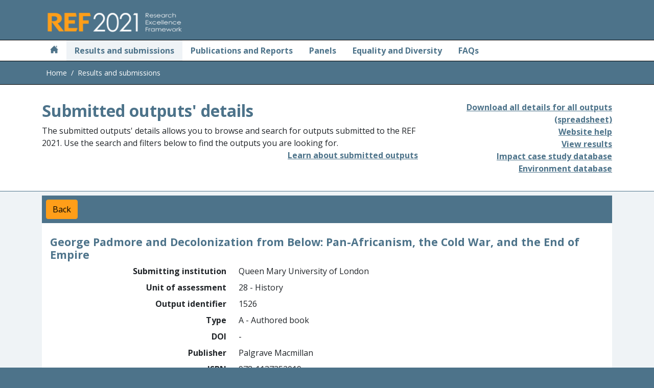

--- FILE ---
content_type: application/javascript
request_url: https://results2021.ref.ac.uk/lib/waiting-spinner.js?v=eOErdMqslY2h_jNYaIdlR1DaZgGLv7PUJWzZhyIyThE
body_size: 347
content:
function startWaiting() {
    window.scrollToTop();
    $('.waiting').removeClass('d-none');
    $(':button:disabled').addClass("disabled-button");
    $(':button').prop('disabled', true);
    $(':checkbox').prop('disabled', true);
}

function stopWaiting() {
    $('.waiting').addClass("d-none");
    $(':button').prop('disabled', false);
    $(':button.disabled-button').prop('disabled', true);
    $(':button.disabled-button').removeClass('disabled-button');
    $(':checkbox').prop('disabled', false);
}

function scrollToTop() {
    $('html, body').animate({
        scrollTop: 0
    }, 0)
}